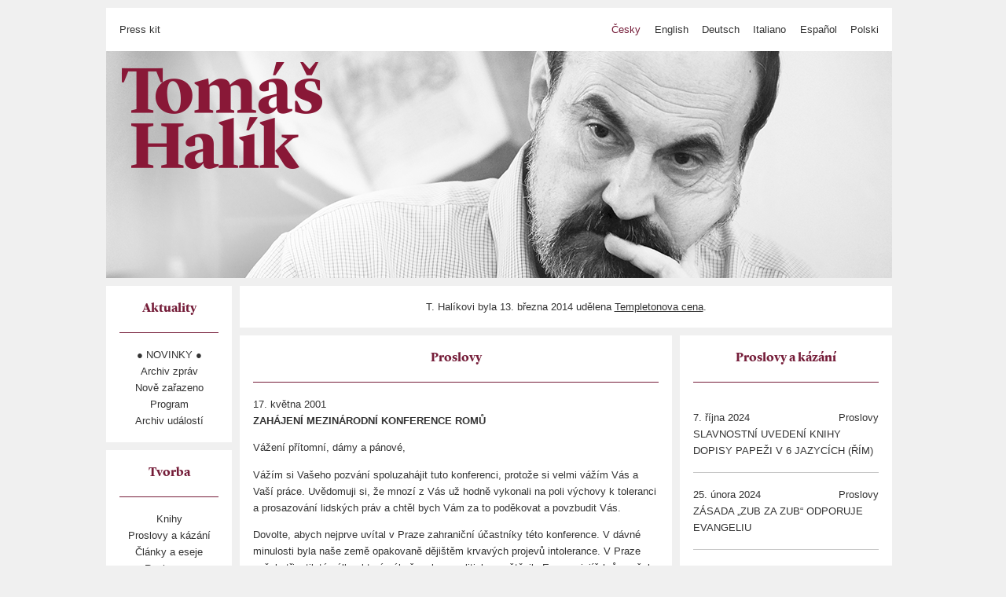

--- FILE ---
content_type: text/html; charset=utf-8
request_url: http://halik.cz/cs/tvorba/proslovy-kazani/proslov/16/
body_size: 12236
content:



<!DOCTYPE html>
<!--[if lt IE 7]>      <html class='no-js lt-ie9 lt-ie8 lt-ie7'> <![endif]-->
<!--[if IE 7]>         <html class='no-js lt-ie9 lt-ie8'> <![endif]-->
<!--[if IE 8]>         <html class='no-js lt-ie9'> <![endif]-->
<!--[if gt IE 8]><!-->
<html class='no-js'>
<!--<![endif]-->
    <head>
        <meta charset='utf-8'/>
        <meta http-equiv='X-UA-Compatible' content='IE=edge,chrome=1'/>
        <meta name='description' content=''/>
        <meta name='keywords' content=''/>
        <meta name='viewport' content='width=device-width'/>
        <link rel='stylesheet' href='/static//css/normalize.min.css'/>
        <link rel='stylesheet' href='/static//css/base.css'/>
        <link rel='stylesheet' href='/static//css/main.css'/>
        <script src='/static//js/vendor/modernizr-2.6.2.min.js'></script>
        <title>Proslovy a kázání &ndash; Tomáš Halík</title>
    </head>
    <body data-csrftoken=aCymgsjBwHLJdLBITEOVULaYI7LxkGto>
        <script type="text/javascript">
            var _gaq = _gaq || [];
            _gaq.push(['_setAccount', 'UA-42954335-1']);
            _gaq.push(['_trackPageview']);
            (function() {
            var ga = document.createElement('script'); ga.type = 'text/javascript'; ga.async = true;
            ga.src = ('https:' == document.location.protocol ? 'https://ssl' : 'http://www') + '.google-analytics.com/ga.js';
            var s = document.getElementsByTagName('script')[0]; s.parentNode.insertBefore(ga, s);
            })();
        </script>
        <div id='container'>
            <div id='intro'>
                <div id='lang'>
                    <h1><a href='/cs/'>Tomáš Halík</a></h1>
                    <a href='/cs/press-kit/' class='press'>Press kit<a>
                    <ul>
                        
                        <li class='active'><a href='/cs/'>česky</a></li>
                        
                        <li ><a href='/en/'>English</a></li>
                        
                        <li ><a href='/de/'>Deutsch</a></li>
                        
                        <li ><a href='/it/'>italiano</a></li>
                        
                        <li ><a href='/es/'>español</a></li>
                        
                        <li ><a href='/pl/'>polski</a></li>
                        
                    </ul>
                </div>
            </div>
            <div id='sidebar'>
                <nav>
                    <ul>
                        
                        
                            <li>
                                
                                <h3>Aktuality</h3>
                                <ul>
                                    
                        
                            <li>
                                
                                <a href='/cs/aktuality/novinky/'>● NOVINKY ●</a>
                                
                            </li>
                        
                        
                        
                            <li>
                                
                                <a href='/cs/aktuality/archivzprav/'>Archiv zpráv</a>
                                
                            </li>
                        
                        
                        
                            <li>
                                
                                <a href='/cs/aktuality/new-items/'>Nově zařazeno</a>
                                
                            </li>
                        
                        
                        
                            <li>
                                
                                <a href='/cs/aktuality/program/'>Program</a>
                                
                            </li>
                        
                        
                        
                            <li>
                                
                                <a href='/cs/aktuality/archiv/'>Archiv událostí</a>
                                
                            </li>
                        
                        
                                </ul>
                                
                            </li>
                        
                        
                        
                            <li>
                                
                                <h3>Tvorba</h3>
                                <ul>
                                    
                        
                            <li>
                                
                                <a href='/cs/tvorba/knihy/'>Knihy</a>
                                
                            </li>
                        
                        
                        
                        
                        
                            <li>
                                
                                <a href='/cs/tvorba/proslovy-kazani/'>Proslovy a kázání</a>
                                
                            </li>
                        
                        
                        
                            <li>
                                
                                <a href='/cs/tvorba/clanky-eseje/'>Články a eseje</a>
                                
                            </li>
                        
                        
                        
                            <li>
                                
                                <a href='/cs/tvorba/rozhovory/'>Rozhovory</a>
                                
                            </li>
                        
                        
                        
                            <li>
                                
                                <a href='/cs/tvorba/audio-video/'>Audio a video</a>
                                
                            </li>
                        
                        
                                </ul>
                                
                            </li>
                        
                        
                        
                            <li>
                                
                                <h3>Personália</h3>
                                <ul>
                                    
                        
                            <li>
                                
                                <a href='/cs/o-halikovi/zivotopis/'>Životopis</a>
                                
                            </li>
                        
                        
                        
                            <li>
                                
                                <a href='/cs/o-halikovi/oceneni/'>Ocenění</a>
                                
                            </li>
                        
                        
                        
                            <li>
                                
                                <a href='/cs/o-halikovi/bibliografie/'>Bibliografie</a>
                                
                            </li>
                        
                        
                        
                            <li>
                                
                                <a href='/cs/o-halikovi/vzpominky/'>Vzpomínky</a>
                                
                            </li>
                        
                        
                        
                            <li>
                                
                                <a href='/cs/o-halikovi/momenty-zivota/'>Momenty života</a>
                                
                            </li>
                        
                        
                        
                            <li>
                                
                                <a href='/cs/o-halikovi/fotografie/'>Fotografie</a>
                                
                            </li>
                        
                        
                        
                            <li>
                                
                                <a href='/cs/o-halikovi/odkazy/'>Odkazy</a>
                                
                            </li>
                        
                        
                                </ul>
                                
                            </li>
                        
                        
                        <li>
                        <span>Velikost písma</span>
                            <ol id='font_size'>
                                <li id='small'>H</li>
                                <li id='medium'>H</li>
                                <li id='large'>H</li>
                            </ol>
                            <ul>
                                
                                    
                                        <li><a href='/cs/kontakt/'>Kontakt</a></li>
                                    
                                
                                    
                                        <li><a href='/cs/press-kit/'>Press Kit</a></li>
                                    
                                
                            </ul>
                        </li>
                        <li class='copy' style='color: #999; font-size: 10px; padding: 10px;'>
                        <p>&copy; design<br/> <a href='mailto:silpochmarek@gmail.com'>Marek Šilpoch</a></p>
                            <p>&copy; coding<br/>
                                <a href='mailto:petr@webfresh.cz'>Petr&nbsp;Čertík</a>,
                                <a href='mailto:tomas@webfresh.cz'>Tomáš&nbsp;Plešek</a></p>
                            <p>&copy; rights<br/> <a href='http://litag.cz'>Kristin&nbsp;Olson Literary Agency</a></p>
                        </li>
                    </ul>
                </nav>
            </div>
            <div id='breaking'>
                
                T. Halíkovi byla 13. března 2014 udělena <a href='http://www.templetonprize.org/'>Templetonova cena</a>.
                
            </div>
            <div id='main'>
                
                    <div class='card wide secion_ parent_'><div class='card-content'>
                        




<div class='item detail speech'>
    <h2 class='section'><span class='caption'>Proslovy</span></h2>
    <div class='body'><span class='date'>17. května 2001</span>
        <h3 class='supl'><span class='caption'>ZAHÁJENÍ MEZINÁRODNÍ KONFERENCE ROMŮ</span></h3>
        <div class='text'><p>Vážení přítomní, dámy a pánové, </p>
<p>Vážím si Vašeho pozvání spoluzahájit tuto konferenci, protože si velmi vážím Vás a Vaší práce. Uvědomuji si, že mnozí z Vás už hodně vykonali na poli výchovy k toleranci a prosazování lidských práv a chtěl bych Vám za to poděkovat a povzbudit Vás. </p>
<p>Dovolte, abych nejprve uvítal v Praze zahraniční účastníky této konference. V dávné minulosti byla naše země opakovaně dějištěm krvavých projevů intolerance. V Praze začala třicetiletá válka, která nábožensky a politicky rozštěpila Evropu, jejíž hrůzy však urychlily tendenci řady evropských vzdělanců té doby - mezi nimi i několika českých myslitelů - hledat cesty k dialogu, nenásilí, vytvářet systém vzdělání jakožto dílnu lidskosti. Zakladatel naší moderní demokracie a první československý prezident T.G.Masaryk položil do základů našeho státu ideál humanity. Po větší část právě uplynulého dvacátého století však visely nad touto zemí opět temné mraky dvou diktatur, které drasticky a systematicky porušovaly základní lidská práva a občanské svobody. Ve jménu politické a duchovní svobody a na obhajobu lidské důstojnosti však znovu a znovu povstávali v této zemi stateční muži a ženy, kteří byli za hodnoty, o nichž budete jednat na Vaší konferenci, ochotni přinášet nejvyšší oběti. </p>
<p>Je zřejmé, že pád totalitních režimů a existence demokratických struktur neplodí automaticky ducha tolerance, vzájemný respekt a reálné uplatnění práv a svobod jednotlivců i celých skupin občanů, zejména menšin. Kulturu vzájemné úcty a uznání je třeba trpělivě pěstovat, je třeba ji vštěpovat ve všech formách a stupních výchovy, je třeba ji dokládat osobním příkladem občanských postojů a osobního vystupování. Demokracie je kultura komunikace, postavená na svobodně přijaté a hluboce prožité filozofii úcty ke každé lidské osobě. </p>
<p>Mluvím k vám jako člověk, který se - byť ve srovnání s jinými velmi skrovně - podílel na úsilí o duchovní svobodu v této zemi a který má dnes starost, zda jsme v uplynulém desetiletí svobodného života udělali dost pro to, aby se rozvinuly nejen demokratické instituce, ale i kultura veřejného života, právní a politická kultura i kultura všednodenního mezilidského kontaktu, zda jsme udělali dost pro vytvoření morálního klimatu, který je biosférou demokracie a ekologií svobodného života. </p>
<p>Mluvím k vám jako člověk, který se v posledním desetiletí na čtyřech kontinentech účastní mezináboženského dialogu, rozhovoru křesťanů, židů, muslimů, buddhistů i hinduistů o tom, zda můžeme uprostřed procesu srůstání našeho světa, oné sociokulturní revoluce, kterou nazýváme globalizace , najít minimum společných morálních hodnot, aby stavba globální civilizace nestála na pásku či dokonce na minovém poli. Mohu Vás ujistit, že například probíhající diskuse o tom, zda Charta lidských práv je výrazem pouze západní kultury, nebo zda má platnost univerzální či zda je chartu práv třeba doplnit o "chartu lidských povinností", nejsou vůbec jednoduché. </p>
<p>Dovolte dva podněty pro Vaší konferenci: </p>
<ol>
<li>
<p>Někdy mne napadá, zda nenastal čas, abychom osvícenský pojem tolerance - který má v základu představu trpělivého snášení něčeho obtížného a nepříjemného - nahradili jiným cílem, náročnějším - který by znamenal radost a vděčnost, že odlišnost toho druhého už umíme chápat ne jako ohrožení, nýbrž jako doplnění a obohacení naší identity. </p>
</li>
<li>
<p>Po léta bedlivě sleduji osudy Rómů v naší zemi. Přeji si, aby se přiblížil rozhodující obrat v dějinách Rómů - okamžik, kdy Rómové prostřednictvím své zodpovědné elity začnou sebe samy chápat ne jako objekt sociální politiky státu (v této závislosti je zotročující dědictví komunismu), nýbrž jako samostatný subjekt společenského dění. </p>
</li>
</ol>
<p>Přeji Vám, aby vaše jednání nezůstalo u vznešených slov, vysokých ideálů a všeobecných deklarací, nýbrž abyste měli odvahu a trpělivost věcně, upřímně - a přesto v duchu tolerance a vzájemného respektu - otevřít velké problémy našeho světa a udělali krok k jejich řešení. </p>
<p>Vyjadřuji hlubokou sympatii a úctu k snahám, které zde reprezentujete a přeju Vašemu jednání mnoho zdaru. </p>
<ol>
<li>
<ol>
<li>2001 </li>
</ol>
</li>
</ol>
<p>Předneseno na zahájení mezinárodní konference Rómů v budově Senátu ČR v květnu 2001 </p></div>
    </div>
</div>


                    </div></div>
                

                
<div class='card narrow'>
    <h2 class='section'><span>Proslovy a kázání</span></h2>
    <div class='items'>
        
        

<div class='item narrow speech '>
    <div class='header'><span class='date'>7. října 2024</span> <span class='tag'>Proslovy</span></div>
    <div class='body'><span class='caption'>SLAVNOSTNÍ UVEDENÍ KNIHY DOPISY PAPEŽI V 6 JAZYCÍCH (ŘÍM)</span></div>
    <a class='overlay' href='/cs/tvorba/proslovy-kazani/proslov/141/'>.</a>
</div>

        
        

<div class='item narrow speech '>
    <div class='header'><span class='date'>25. února 2024</span> <span class='tag'>Proslovy</span></div>
    <div class='body'><span class='caption'>ZÁSADA „ZUB ZA ZUB“ ODPORUJE EVANGELIU</span></div>
    <a class='overlay' href='/cs/tvorba/proslovy-kazani/proslov/140/'>.</a>
</div>

        
        

<div class='item narrow speech '>
    <div class='header'><span class='date'>9. prosince 2023</span> <span class='tag'>Proslovy</span></div>
    <div class='body'><span class='caption'>REQUIEM ZA KARLA SCHWARZENBERGA (Katedrála)</span></div>
    <a class='overlay' href='/cs/tvorba/proslovy-kazani/proslov/128/'>.</a>
</div>

        
        

<div class='item narrow speech '>
    <div class='header'><span class='date'>28. září 2023</span> <span class='tag'>Proslovy</span></div>
    <div class='body'><span class='caption'>PROJEV V SENÁTU PČR - STŘÍBRNÁ MEDAILE PŘEDSEDY SENÁTU</span></div>
    <a class='overlay' href='/cs/tvorba/proslovy-kazani/proslov/122/'>.</a>
</div>

        
        

<div class='item narrow speech '>
    <div class='header'><span class='date'>12. března 2022</span> <span class='tag'>Proslovy</span></div>
    <div class='body'><span class='caption'>COMENIUSPRIJS - PŘEVZETÍ KOMENSKÉHO CENY (NAARDEN)</span></div>
    <a class='overlay' href='/cs/tvorba/proslovy-kazani/proslov/120/'>.</a>
</div>

        
        

<div class='item narrow speech '>
    <div class='header'><span class='date'>23. listopadu 2019</span> <span class='tag'>Proslovy</span></div>
    <div class='body'><span class='caption'>PŘEVZETÍ MEDAILE SV. JIŘÍ (KRAKOW)</span></div>
    <a class='overlay' href='/cs/tvorba/proslovy-kazani/proslov/100/'>.</a>
</div>

        
        

<div class='item narrow speech '>
    <div class='header'><span class='date'>11. června 2019</span> <span class='tag'>Proslovy</span></div>
    <div class='body'><span class='caption'>POZDRAV ÚČASTNÍKŮM MANIFESTACÍ ZA SVOBODU A DEMOKRACII</span></div>
    <a class='overlay' href='/cs/tvorba/proslovy-kazani/proslov/94/'>.</a>
</div>

        
        

<div class='item narrow speech '>
    <div class='header'><span class='date'>4. května 2019</span> <span class='tag'>Proslovy</span></div>
    <div class='body'><span class='caption'>KŘESŤANÉ V SRDCI EVROPY (Evropská pouť, Mariazell)</span></div>
    <a class='overlay' href='/cs/tvorba/proslovy-kazani/proslov/92/'>.</a>
</div>

        
        

<div class='item narrow speech '>
    <div class='header'><span class='date'>18. ledna 2019</span> <span class='tag'>Proslovy</span></div>
    <div class='body'><span class='caption'>ZAHÁJENÍ VÝSTAVY „SÍLA ČINU“ – KAMPA MUSEUM</span></div>
    <a class='overlay' href='/cs/tvorba/proslovy-kazani/proslov/91/'>.</a>
</div>

        
        

<div class='item narrow speech '>
    <div class='header'><span class='date'>17. listopadu 2018</span> <span class='tag'>Proslovy</span></div>
    <div class='body'><span class='caption'>VÁCLAVSKÉ NÁMĚSTÍ - XI. 2018</span></div>
    <a class='overlay' href='/cs/tvorba/proslovy-kazani/proslov/89/'>.</a>
</div>

        
        

<div class='item narrow speech '>
    <div class='header'><span class='date'>1. července 2018</span> <span class='tag'>Proslovy</span></div>
    <div class='body'><span class='caption'>RŮŽOVÝ PALOUČEK 2018</span></div>
    <a class='overlay' href='/cs/tvorba/proslovy-kazani/proslov/85/'>.</a>
</div>

        
        

<div class='item narrow speech '>
    <div class='header'><span class='date'>10. března 2018</span> <span class='tag'>Proslovy</span></div>
    <div class='body'><span class='caption'>K VÝROČÍ JANA MASARYKA</span></div>
    <a class='overlay' href='/cs/tvorba/proslovy-kazani/proslov/80/'>.</a>
</div>

        
        

<div class='item narrow speech '>
    <div class='header'><span class='date'>9. března 2018</span> <span class='tag'>Proslovy</span></div>
    <div class='body'><span class='caption'>POZDRAV ÚČASTNÍKŮM DEMONSTRACE PŘED VELVYSLANECTVÍM SR</span></div>
    <a class='overlay' href='/cs/tvorba/proslovy-kazani/proslov/79/'>.</a>
</div>

        
        

<div class='item narrow speech '>
    <div class='header'><span class='date'>17. listopadu 2017</span> <span class='tag'>Proslovy</span></div>
    <div class='body'><span class='caption'>POSELSTVÍ K 17. LISTOPADU</span></div>
    <a class='overlay' href='/cs/tvorba/proslovy-kazani/proslov/78/'>.</a>
</div>

        
        

<div class='item narrow speech '>
    <div class='header'><span class='date'>19. listopadu 2016</span> <span class='tag'>Proslovy</span></div>
    <div class='body'><span class='caption'>PONTIFICI 2016</span></div>
    <a class='overlay' href='/cs/tvorba/proslovy-kazani/proslov/69/'>.</a>
</div>

        
        

<div class='item narrow speech '>
    <div class='header'><span class='date'>17. listopadu 2016</span> <span class='tag'>Proslovy</span></div>
    <div class='body'><span class='caption'>PEVNÝ NÁROD V PEVNÉ ZEMI</span></div>
    <a class='overlay' href='/cs/tvorba/proslovy-kazani/proslov/70/'>.</a>
</div>

        
        

<div class='item narrow speech '>
    <div class='header'><span class='date'>3. března 2016</span> <span class='tag'>Proslovy</span></div>
    <div class='body'><span class='caption'>HLEDÁNÍ EVROPSKÉ IDENTITY</span></div>
    <a class='overlay' href='/cs/tvorba/proslovy-kazani/proslov/62/'>.</a>
</div>

        
        

<div class='item narrow speech '>
    <div class='header'><span class='date'>5. prosince 2015</span> <span class='tag'>Proslovy</span></div>
    <div class='body'><span class='caption'>PAKT Z KATAKOMB</span></div>
    <a class='overlay' href='/cs/tvorba/proslovy-kazani/proslov/61/'>.</a>
</div>

        
        

<div class='item narrow speech '>
    <div class='header'><span class='date'>18. září 2015</span> <span class='tag'>Proslovy</span></div>
    <div class='body'><span class='caption'>REQUIEM ZA PROF. RADIMA PALOUŠE</span></div>
    <a class='overlay' href='/cs/tvorba/proslovy-kazani/proslov/54/'>.</a>
</div>

        
        

<div class='item narrow speech '>
    <div class='header'><span class='date'>28. března 2015</span> <span class='tag'>Proslovy</span></div>
    <div class='body'><span class='caption'>Pozdrav účastníkům shromáždění na podporu našeho členství v NATO</span></div>
    <a class='overlay' href='/cs/tvorba/proslovy-kazani/proslov/50/'>.</a>
</div>

        
        

<div class='item narrow speech '>
    <div class='header'><span class='date'>8. prosince 2014</span> <span class='tag'>Proslovy</span></div>
    <div class='body'><span class='caption'>PŘEDNÁŠKA NA UK PŘI TEMPLETON DAY</span></div>
    <a class='overlay' href='/cs/tvorba/proslovy-kazani/proslov/48/'>.</a>
</div>

        
        

<div class='item narrow speech '>
    <div class='header'><span class='date'>13. listopadu 2014</span> <span class='tag'>Proslovy</span></div>
    <div class='body'><span class='caption'>JEŽÍŠŮV PŘÍBĚH ZŮSTÁVÁ OTEVŘENÝ</span></div>
    <a class='overlay' href='/cs/tvorba/proslovy-kazani/proslov/51/'>.</a>
</div>

        
        

<div class='item narrow speech '>
    <div class='header'><span class='date'>6. listopadu 2014</span> <span class='tag'>Proslovy</span></div>
    <div class='body'><span class='caption'>EVROPA DNEŠKA A ZÍTŘKA POTŘEBUJE VELKÉ EVROPANY (oxfordská přednáška)</span></div>
    <a class='overlay' href='/cs/tvorba/proslovy-kazani/proslov/47/'>.</a>
</div>

        
        

<div class='item narrow speech '>
    <div class='header'><span class='date'>14. května 2014</span> <span class='tag'>Proslovy</span></div>
    <div class='body'><span class='caption'>PROSLOV PŘI PŘEVZETÍ TEMPLETONOVY CENY V LONDÝNĚ</span></div>
    <a class='overlay' href='/cs/tvorba/proslovy-kazani/proslov/46/'>.</a>
</div>

        
        

<div class='item narrow speech '>
    <div class='header'><span class='date'>13. března 2014</span> <span class='tag'>Proslovy</span></div>
    <div class='body'><span class='caption'>TEMPLETONOVA CENA</span></div>
    <a class='overlay' href='/cs/tvorba/proslovy-kazani/proslov/45/'>.</a>
</div>

        
        

<div class='item narrow speech '>
    <div class='header'><span class='date'>2. října 2013</span> <span class='tag'>Proslovy</span></div>
    <div class='body'><span class='caption'>VÍTĚZSTVÍ PRAVDY MEZI ILUZÍ A NADĚJÍ (Nedokončená revoluce Václava Havla)</span></div>
    <a class='overlay' href='/cs/tvorba/proslovy-kazani/proslov/44/'>.</a>
</div>

        
        

<div class='item narrow speech '>
    <div class='header'><span class='date'>23. dubna 2011</span> <span class='tag'>Proslovy</span></div>
    <div class='body'><span class='caption'>POZDRAV ÚČASTNÍKŮM BOHOSLUŽBY V KRUPCE</span></div>
    <a class='overlay' href='/cs/tvorba/proslovy-kazani/proslov/2/'>.</a>
</div>

        
        

<div class='item narrow speech '>
    <div class='header'><span class='date'>8. května 2010</span> <span class='tag'>Proslovy</span></div>
    <div class='body'><span class='caption'>PROSLOV PŘI PŘEDÁVÁNÍ CEN PAMĚTI NÁRODA </span></div>
    <a class='overlay' href='/cs/tvorba/proslovy-kazani/proslov/3/'>.</a>
</div>

        
        

<div class='item narrow speech '>
    <div class='header'><span class='date'>6. května 2010</span> <span class='tag'>Proslovy</span></div>
    <div class='body'><span class='caption'>PROJEV K ROZŠÍŘENÉMU ZASEDÁNÍ PŘEDSEDNICTVA</span></div>
    <a class='overlay' href='/cs/tvorba/proslovy-kazani/proslov/4/'>.</a>
</div>

        
        

<div class='item narrow speech '>
    <div class='header'><span class='date'>12. listopadu 2009</span> <span class='tag'>Proslovy</span></div>
    <div class='body'><span class='caption'>PROMLUVA V BRNĚNSKÉ KATEDRÁLE PŘI POŘADU K VÝROČÍ SVATOŘEČENÍ ANEŽKY ČESKÉ</span></div>
    <a class='overlay' href='/cs/tvorba/proslovy-kazani/proslov/27/'>.</a>
</div>

        
        

<div class='item narrow speech '>
    <div class='header'><span class='date'>5. března 2009</span> <span class='tag'>Proslovy</span></div>
    <div class='body'><span class='caption'>REFERÁTY NA MEZINÁRODNÍM KŘESŤANSKO-ŽIDOVSKÉM SETKÁNÍ V KRAKOVĚ</span></div>
    <a class='overlay' href='/cs/tvorba/proslovy-kazani/proslov/5/'>.</a>
</div>

        
        

<div class='item narrow speech '>
    <div class='header'><span class='date'>25. prosince 2008</span> <span class='tag'>Proslovy</span></div>
    <div class='body'><span class='caption'>PROJEV O KARLU ČAPKOVI</span></div>
    <a class='overlay' href='/cs/tvorba/proslovy-kazani/proslov/6/'>.</a>
</div>

        
        

<div class='item narrow speech '>
    <div class='header'><span class='date'>10. ledna 2008</span> <span class='tag'>Proslovy</span></div>
    <div class='body'><span class='caption'>MEZINÁBOŽENSKÝ DIALOG MEZI VÝZVOU A REALITOU</span></div>
    <a class='overlay' href='/cs/tvorba/proslovy-kazani/proslov/8/'>.</a>
</div>

        
        

<div class='item narrow speech '>
    <div class='header'><span class='date'>1. listopadu 2007</span> <span class='tag'>Proslovy</span></div>
    <div class='body'><span class='caption'>ŽIDÉ, KŘESŤANÉ A KULTURA PAMĚTI</span></div>
    <a class='overlay' href='/cs/tvorba/proslovy-kazani/proslov/9/'>.</a>
</div>

        
        

<div class='item narrow speech '>
    <div class='header'><span class='date'>1. června 2007</span> <span class='tag'>Proslovy</span></div>
    <div class='body'><span class='caption'>CELOEVROPSKÁ KONFERENCE „ČLOVĚK – CESTA PRO EVROPU“</span></div>
    <a class='overlay' href='/cs/tvorba/proslovy-kazani/proslov/10/'>.</a>
</div>

        
        

<div class='item narrow speech '>
    <div class='header'><span class='date'>12. května 2007</span> <span class='tag'>Proslovy</span></div>
    <div class='body'><span class='caption'>PROSLOV PŘI PIETNÍM AKTU KONFEDERACE POLITICKÝCH VĚZŇŮ ZA OBĚTI KOMUNISMU NA MOTOLSKÉM HŘBITOVĚ </span></div>
    <a class='overlay' href='/cs/tvorba/proslovy-kazani/proslov/11/'>.</a>
</div>

        
        

<div class='item narrow speech '>
    <div class='header'><span class='date'>4. listopadu 2005</span> <span class='tag'>Proslovy</span></div>
    <div class='body'><span class='caption'>DUCHOVNÍ ZKUŠENOST EVROPY</span></div>
    <a class='overlay' href='/cs/tvorba/proslovy-kazani/proslov/12/'>.</a>
</div>

        
        

<div class='item narrow speech '>
    <div class='header'><span class='date'>16. září 2005</span> <span class='tag'>Proslovy</span></div>
    <div class='body'><span class='caption'>MODLITBA TOHOTO VEČERA</span></div>
    <a class='overlay' href='/cs/tvorba/proslovy-kazani/proslov/13/'>.</a>
</div>

        
        

<div class='item narrow speech '>
    <div class='header'><span class='date'>30. ledna 2003</span> <span class='tag'>Proslovy</span></div>
    <div class='body'><span class='caption'>POCTA VÁCLAVU HAVLOVI</span></div>
    <a class='overlay' href='/cs/tvorba/proslovy-kazani/proslov/14/'>.</a>
</div>

        
        

<div class='item narrow speech '>
    <div class='header'><span class='date'>8. února 2002</span> <span class='tag'>Proslovy</span></div>
    <div class='body'><span class='caption'>POCTA KRÁLI KOMIKŮ</span></div>
    <a class='overlay' href='/cs/tvorba/proslovy-kazani/proslov/34/'>.</a>
</div>

        
        

<div class='item narrow speech '>
    <div class='header'><span class='date'>16. října 2001</span> <span class='tag'>Proslovy</span></div>
    <div class='body'><span class='caption'>FORUM 2001</span></div>
    <a class='overlay' href='/cs/tvorba/proslovy-kazani/proslov/17/'>.</a>
</div>

        
        

<div class='item narrow speech selected'>
    <div class='header'><span class='date'>17. května 2001</span> <span class='tag'>Proslovy</span></div>
    <div class='body'><span class='caption'>ZAHÁJENÍ MEZINÁRODNÍ KONFERENCE ROMŮ</span></div>
    <a class='overlay' href='/cs/tvorba/proslovy-kazani/proslov/16/'>.</a>
</div>

        
        

<div class='item narrow speech '>
    <div class='header'><span class='date'>27. června 2000</span> <span class='tag'>Proslovy</span></div>
    <div class='body'><span class='caption'>50. VÝROČÍ POPRAVY MILADY HORÁKOVÉ</span></div>
    <a class='overlay' href='/cs/tvorba/proslovy-kazani/proslov/18/'>.</a>
</div>

        
        

<div class='item narrow speech '>
    <div class='header'><span class='date'>12. října 1998</span> <span class='tag'>Proslovy</span></div>
    <div class='body'><span class='caption'>FORUM 1998</span></div>
    <a class='overlay' href='/cs/tvorba/proslovy-kazani/proslov/19/'>.</a>
</div>

        
        

<div class='item narrow speech '>
    <div class='header'><span class='date'>1. října 1997</span> <span class='tag'>Proslovy</span></div>
    <div class='body'><span class='caption'>HOLOKAUST - POKUS O FILOZOFICKOU REFLEXI</span></div>
    <a class='overlay' href='/cs/tvorba/proslovy-kazani/proslov/20/'>.</a>
</div>

        
        

<div class='item narrow speech '>
    <div class='header'><span class='date'>1. prosince 1995</span> <span class='tag'>Proslovy</span></div>
    <div class='body'><span class='caption'>ADVENTNÍ PROMLUVA V PARLAMENTU (prosinec 1995)</span></div>
    <a class='overlay' href='/cs/tvorba/proslovy-kazani/proslov/21/'>.</a>
</div>

        
        

<div class='item narrow speech '>
    <div class='header'><span class='date'>18. února 2024</span> <span class='tag'>Kázání</span></div>
    <div class='body'><span class='caption'>ŘEKNI ĎÁBLOVI NE!</span></div>
    <a class='overlay' href='/cs/tvorba/proslovy-kazani/proslov/139/'>.</a>
</div>

        
        

<div class='item narrow speech '>
    <div class='header'><span class='date'>11. února 2024</span> <span class='tag'>Kázání</span></div>
    <div class='body'><span class='caption'>NÁSLEDOVÁNÍ KRISTA</span></div>
    <a class='overlay' href='/cs/tvorba/proslovy-kazani/proslov/138/'>.</a>
</div>

        
        

<div class='item narrow speech '>
    <div class='header'><span class='date'>4. února 2024</span> <span class='tag'>Kázání</span></div>
    <div class='body'><span class='caption'>KATOLICITA A EKUMENISMUS</span></div>
    <a class='overlay' href='/cs/tvorba/proslovy-kazani/proslov/137/'>.</a>
</div>

        
        

<div class='item narrow speech '>
    <div class='header'><span class='date'>28. ledna 2024</span> <span class='tag'>Kázání</span></div>
    <div class='body'><span class='caption'>RŮŽE PRO VRAHA – RŮŽE BEZ TRNÍ?</span></div>
    <a class='overlay' href='/cs/tvorba/proslovy-kazani/proslov/136/'>.</a>
</div>

        
        

<div class='item narrow speech '>
    <div class='header'><span class='date'>17. prosince 2023</span> <span class='tag'>Kázání</span></div>
    <div class='body'><span class='caption'>JAK SE DOSTAL GOLIÁŠ DO KOLEDY? - 3. NEDĚLE ADVENTNÍ</span></div>
    <a class='overlay' href='/cs/tvorba/proslovy-kazani/proslov/135/'>.</a>
</div>

        
        

<div class='item narrow speech '>
    <div class='header'><span class='date'>14. prosince 2023</span> <span class='tag'>Kázání</span></div>
    <div class='body'><span class='caption'>REQUIEM ZA KARLA SCHWARZENBERGA (Farnost)</span></div>
    <a class='overlay' href='/cs/tvorba/proslovy-kazani/proslov/134/'>.</a>
</div>

        
        

<div class='item narrow speech '>
    <div class='header'><span class='date'>10. prosince 2023</span> <span class='tag'>Kázání</span></div>
    <div class='body'><span class='caption'>DĚLÁM, CO MŮŽU. TOMÁŠ - 2. NEDĚLE ADVENTNÍ</span></div>
    <a class='overlay' href='/cs/tvorba/proslovy-kazani/proslov/131/'>.</a>
</div>

        
        

<div class='item narrow speech '>
    <div class='header'><span class='date'>3. prosince 2023</span> <span class='tag'>Kázání</span></div>
    <div class='body'><span class='caption'>JSME VRÁTNÍ SVĚTA - 1. NEDĚLE ADVENTNÍ</span></div>
    <a class='overlay' href='/cs/tvorba/proslovy-kazani/proslov/130/'>.</a>
</div>

        
        

<div class='item narrow speech '>
    <div class='header'><span class='date'>26. listopadu 2023</span> <span class='tag'>Kázání</span></div>
    <div class='body'><span class='caption'>SLAVNOST KRISTA KRÁLE</span></div>
    <a class='overlay' href='/cs/tvorba/proslovy-kazani/proslov/129/'>.</a>
</div>

        
        

<div class='item narrow speech '>
    <div class='header'><span class='date'>5. listopadu 2023</span> <span class='tag'>Kázání</span></div>
    <div class='body'><span class='caption'>POZOR (NEJEN) NA VELKÉ STŘAPCE</span></div>
    <a class='overlay' href='/cs/tvorba/proslovy-kazani/proslov/127/'>.</a>
</div>

        
        

<div class='item narrow speech '>
    <div class='header'><span class='date'>2. listopadu 2023</span> <span class='tag'>Kázání</span></div>
    <div class='body'><span class='caption'>VNÁŠEJME NEBE DO PEKEL NAŠEHO SVĚTA </span></div>
    <a class='overlay' href='/cs/tvorba/proslovy-kazani/proslov/126/'>.</a>
</div>

        
        

<div class='item narrow speech '>
    <div class='header'><span class='date'>29. října 2023</span> <span class='tag'>Kázání</span></div>
    <div class='body'><span class='caption'>VĚŘÍM – TO ZNAMENÁ: ODDÁVÁM SE</span></div>
    <a class='overlay' href='/cs/tvorba/proslovy-kazani/proslov/125/'>.</a>
</div>

        
        

<div class='item narrow speech '>
    <div class='header'><span class='date'>22. října 2023</span> <span class='tag'>Kázání</span></div>
    <div class='body'><span class='caption'>JEŽÍŠ A FARIZEOVÉ</span></div>
    <a class='overlay' href='/cs/tvorba/proslovy-kazani/proslov/124/'>.</a>
</div>

        
        

<div class='item narrow speech '>
    <div class='header'><span class='date'>8. října 2023</span> <span class='tag'>Kázání</span></div>
    <div class='body'><span class='caption'>NEVYSLYŠENÁ MODLITBA</span></div>
    <a class='overlay' href='/cs/tvorba/proslovy-kazani/proslov/123/'>.</a>
</div>

        
        

<div class='item narrow speech '>
    <div class='header'><span class='date'>16. dubna 2022</span> <span class='tag'>Kázání</span></div>
    <div class='body'><span class='caption'>VELKÁ NOC 2022</span></div>
    <a class='overlay' href='/cs/tvorba/proslovy-kazani/proslov/133/'>.</a>
</div>

        
        

<div class='item narrow speech '>
    <div class='header'><span class='date'>15. dubna 2022</span> <span class='tag'>Kázání</span></div>
    <div class='body'><span class='caption'>VELKÝ PÁTEK 2022</span></div>
    <a class='overlay' href='/cs/tvorba/proslovy-kazani/proslov/132/'>.</a>
</div>

        
        

<div class='item narrow speech '>
    <div class='header'><span class='date'>14. dubna 2022</span> <span class='tag'>Kázání</span></div>
    <div class='body'><span class='caption'>ÚDOLÍM STÍNŮ K ODVAZE DŮVĚŘOVAT (Poslední večeře Páně 2022)</span></div>
    <a class='overlay' href='/cs/tvorba/proslovy-kazani/proslov/121/'>.</a>
</div>

        
        

<div class='item narrow speech '>
    <div class='header'><span class='date'>13. února 2022</span> <span class='tag'>Kázání</span></div>
    <div class='body'><span class='caption'>BLAHOSLAVENSTVÍ – 6. NEDĚLE V MEZIDOBÍ</span></div>
    <a class='overlay' href='/cs/tvorba/proslovy-kazani/proslov/119/'>.</a>
</div>

        
        

<div class='item narrow speech '>
    <div class='header'><span class='date'>6. února 2022</span> <span class='tag'>Kázání</span></div>
    <div class='body'><span class='caption'>TRADIČNÍ ZPOVĚĎ NEBO DUCHOVNÍ DOPROVÁZENÍ? – 5. NEDĚLE V MEZIDOBÍ</span></div>
    <a class='overlay' href='/cs/tvorba/proslovy-kazani/proslov/118/'>.</a>
</div>

        
        

<div class='item narrow speech '>
    <div class='header'><span class='date'>30. ledna 2022</span> <span class='tag'>Kázání</span></div>
    <div class='body'><span class='caption'>CESTA K DOSPĚLOSTI VÍRY – 4. NEDĚLE V MEZIDOBÍ</span></div>
    <a class='overlay' href='/cs/tvorba/proslovy-kazani/proslov/117/'>.</a>
</div>

        
        

<div class='item narrow speech '>
    <div class='header'><span class='date'>25. října 2020</span> <span class='tag'>Kázání</span></div>
    <div class='body'><span class='caption'>NEJVĚTŠÍ PŘIKÁZÁNÍ - 30. NEDĚLE V MEZIDOBÍ</span></div>
    <a class='overlay' href='/cs/tvorba/proslovy-kazani/proslov/116/'>.</a>
</div>

        
        

<div class='item narrow speech '>
    <div class='header'><span class='date'>18. října 2020</span> <span class='tag'>Kázání</span></div>
    <div class='body'><span class='caption'>NEDÁVEJTE CÍSAŘI, CO JE BOŽÍ - 29. NEDĚLE V MEZIDOBÍ</span></div>
    <a class='overlay' href='/cs/tvorba/proslovy-kazani/proslov/115/'>.</a>
</div>

        
        

<div class='item narrow speech '>
    <div class='header'><span class='date'>12. července 2020</span> <span class='tag'>Kázání</span></div>
    <div class='body'><span class='caption'>SMETANOVA LITOMYŠL 2020</span></div>
    <a class='overlay' href='/cs/tvorba/proslovy-kazani/proslov/114/'>.</a>
</div>

        
        

<div class='item narrow speech '>
    <div class='header'><span class='date'>24. května 2020</span> <span class='tag'>Kázání</span></div>
    <div class='body'><span class='caption'>NANEBEVSTOUPENÍ PÁNĚ - 7. NEDĚLE VELIKONOČNÍ</span></div>
    <a class='overlay' href='/cs/tvorba/proslovy-kazani/proslov/113/'>.</a>
</div>

        
        

<div class='item narrow speech '>
    <div class='header'><span class='date'>17. května 2020</span> <span class='tag'>Kázání</span></div>
    <div class='body'><span class='caption'>TŘETÍ OSOBA TROJICE - 6. NEDĚLE VELIKONOČNÍ</span></div>
    <a class='overlay' href='/cs/tvorba/proslovy-kazani/proslov/110/'>.</a>
</div>

        
        

<div class='item narrow speech '>
    <div class='header'><span class='date'>10. května 2020</span> <span class='tag'>Kázání</span></div>
    <div class='body'><span class='caption'>GLOBALIZACE JAKO BOŽÍ VÝZVA - 5. NEDĚLE VELIKONOČNÍ</span></div>
    <a class='overlay' href='/cs/tvorba/proslovy-kazani/proslov/112/'>.</a>
</div>

        
        

<div class='item narrow speech '>
    <div class='header'><span class='date'>3. května 2020</span> <span class='tag'>Kázání</span></div>
    <div class='body'><span class='caption'>NEDĚLE DOBRÉHO PASTÝŘE - 4. NEDĚLE VELIKONOČNÍ</span></div>
    <a class='overlay' href='/cs/tvorba/proslovy-kazani/proslov/111/'>.</a>
</div>

        
        

<div class='item narrow speech '>
    <div class='header'><span class='date'>26. dubna 2020</span> <span class='tag'>Kázání</span></div>
    <div class='body'><span class='caption'>CESTA DO EMAUZ - 3. NEDĚLE VELIKONOČNÍ</span></div>
    <a class='overlay' href='/cs/tvorba/proslovy-kazani/proslov/109/'>.</a>
</div>

        
        

<div class='item narrow speech '>
    <div class='header'><span class='date'>19. dubna 2020</span> <span class='tag'>Kázání</span></div>
    <div class='body'><span class='caption'>DOTKNI SE RAN - BÍLÁ NEDĚLE 2020</span></div>
    <a class='overlay' href='/cs/tvorba/proslovy-kazani/proslov/108/'>.</a>
</div>

        
        

<div class='item narrow speech '>
    <div class='header'><span class='date'>12. dubna 2020</span> <span class='tag'>Kázání</span></div>
    <div class='body'><span class='caption'>NEDĚLE VELIKONOČNÍ 2020</span></div>
    <a class='overlay' href='/cs/tvorba/proslovy-kazani/proslov/106/'>.</a>
</div>

        
        

<div class='item narrow speech '>
    <div class='header'><span class='date'>12. dubna 2020</span> <span class='tag'>Kázání</span></div>
    <div class='body'><span class='caption'>NEDĚLE VELIKONOČNÍ 2020 (ČRo VLTAVA)</span></div>
    <a class='overlay' href='/cs/tvorba/proslovy-kazani/proslov/107/'>.</a>
</div>

        
        

<div class='item narrow speech '>
    <div class='header'><span class='date'>11. dubna 2020</span> <span class='tag'>Kázání</span></div>
    <div class='body'><span class='caption'>BÍLÁ SOBOTA 2020</span></div>
    <a class='overlay' href='/cs/tvorba/proslovy-kazani/proslov/105/'>.</a>
</div>

        
        

<div class='item narrow speech '>
    <div class='header'><span class='date'>10. dubna 2020</span> <span class='tag'>Kázání</span></div>
    <div class='body'><span class='caption'>VELKÝ PÁTEK 2020</span></div>
    <a class='overlay' href='/cs/tvorba/proslovy-kazani/proslov/104/'>.</a>
</div>

        
        

<div class='item narrow speech '>
    <div class='header'><span class='date'>9. dubna 2020</span> <span class='tag'>Kázání</span></div>
    <div class='body'><span class='caption'>ZELENÝ ČTVRTEK 2020</span></div>
    <a class='overlay' href='/cs/tvorba/proslovy-kazani/proslov/103/'>.</a>
</div>

        
        

<div class='item narrow speech '>
    <div class='header'><span class='date'>5. dubna 2020</span> <span class='tag'>Kázání</span></div>
    <div class='body'><span class='caption'>KVĚTNÁ NEDĚLE 2020</span></div>
    <a class='overlay' href='/cs/tvorba/proslovy-kazani/proslov/102/'>.</a>
</div>

        
        

<div class='item narrow speech '>
    <div class='header'><span class='date'>2. dubna 2020</span> <span class='tag'>Kázání</span></div>
    <div class='body'><span class='caption'>CO JE DŮLEŽITÉ, JE OČÍM NEVIDITELNÉ (Pandemie jako spirituální úkol)</span></div>
    <a class='overlay' href='/cs/tvorba/proslovy-kazani/proslov/101/'>.</a>
</div>

        
        

<div class='item narrow speech '>
    <div class='header'><span class='date'>8. září 2019</span> <span class='tag'>Kázání</span></div>
    <div class='body'><span class='caption'>NÁSLEDOVÁNÍ  (23. neděle v mezidobí - Lk 14,25)</span></div>
    <a class='overlay' href='/cs/tvorba/proslovy-kazani/proslov/99/'>.</a>
</div>

        
        

<div class='item narrow speech '>
    <div class='header'><span class='date'>1. září 2019</span> <span class='tag'>Kázání</span></div>
    <div class='body'><span class='caption'>POKORA, POKORA, POKORA  (22. neděle v mezidobí - Lk 14,7)</span></div>
    <a class='overlay' href='/cs/tvorba/proslovy-kazani/proslov/98/'>.</a>
</div>

        
        

<div class='item narrow speech '>
    <div class='header'><span class='date'>25. srpna 2019</span> <span class='tag'>Kázání</span></div>
    <div class='body'><span class='caption'>JE MÁLO TĚCH, KDO BUDOU SPASENI?  (21. neděle v mezidobí - Lk 13,22)</span></div>
    <a class='overlay' href='/cs/tvorba/proslovy-kazani/proslov/97/'>.</a>
</div>

        
        

<div class='item narrow speech '>
    <div class='header'><span class='date'>18. srpna 2019</span> <span class='tag'>Kázání</span></div>
    <div class='body'><span class='caption'>ROZDĚLENÍ (20. neděle v mezidobí - Lk 12,49)</span></div>
    <a class='overlay' href='/cs/tvorba/proslovy-kazani/proslov/96/'>.</a>
</div>

        
        

<div class='item narrow speech '>
    <div class='header'><span class='date'>30. června 2019</span> <span class='tag'>Kázání</span></div>
    <div class='body'><span class='caption'>SMETANOVA LITOMYŠL 2019: POVOLÁNÍ KE SVOBODĚ</span></div>
    <a class='overlay' href='/cs/tvorba/proslovy-kazani/proslov/95/'>.</a>
</div>

        
        

<div class='item narrow speech '>
    <div class='header'><span class='date'>12. května 2019</span> <span class='tag'>Kázání</span></div>
    <div class='body'><span class='caption'>NEDĚLE DOBRÉHO PASTÝŘE</span></div>
    <a class='overlay' href='/cs/tvorba/proslovy-kazani/proslov/93/'>.</a>
</div>

        
        

<div class='item narrow speech '>
    <div class='header'><span class='date'>25. prosince 2018</span> <span class='tag'>Kázání</span></div>
    <div class='body'><span class='caption'>SLAVNOST NAROZENÍ PÁNĚ</span></div>
    <a class='overlay' href='/cs/tvorba/proslovy-kazani/proslov/90/'>.</a>
</div>

        
        

<div class='item narrow speech '>
    <div class='header'><span class='date'>18. listopadu 2018</span> <span class='tag'>Kázání</span></div>
    <div class='body'><span class='caption'>O PRAVÝCH A FALEŠNÝCH PROROCÍCH</span></div>
    <a class='overlay' href='/cs/tvorba/proslovy-kazani/proslov/88/'>.</a>
</div>

        
        

<div class='item narrow speech '>
    <div class='header'><span class='date'>29. července 2018</span> <span class='tag'>Kázání</span></div>
    <div class='body'><span class='caption'>BYL JSEM UPRCHLÍK, A NEUJALI JSTE SE MNE...</span></div>
    <a class='overlay' href='/cs/tvorba/proslovy-kazani/proslov/87/'>.</a>
</div>

        
        

<div class='item narrow speech '>
    <div class='header'><span class='date'>5. července 2018</span> <span class='tag'>Kázání</span></div>
    <div class='body'><span class='caption'>SMETANOVA LITOMYŠL 2018: SVÁTEK CYRILA A METODĚJE</span></div>
    <a class='overlay' href='/cs/tvorba/proslovy-kazani/proslov/86/'>.</a>
</div>

        
        

<div class='item narrow speech '>
    <div class='header'><span class='date'>3. června 2018</span> <span class='tag'>Kázání</span></div>
    <div class='body'><span class='caption'>PODĚKOVÁNÍ ZA 70 LET ŽIVOTA</span></div>
    <a class='overlay' href='/cs/tvorba/proslovy-kazani/proslov/84/'>.</a>
</div>

        
        

<div class='item narrow speech '>
    <div class='header'><span class='date'>31. března 2018</span> <span class='tag'>Kázání</span></div>
    <div class='body'><span class='caption'>VELKÁ NOC 2018</span></div>
    <a class='overlay' href='/cs/tvorba/proslovy-kazani/proslov/83/'>.</a>
</div>

        
        

<div class='item narrow speech '>
    <div class='header'><span class='date'>30. března 2018</span> <span class='tag'>Kázání</span></div>
    <div class='body'><span class='caption'>VELKÝ PÁTEK 2018</span></div>
    <a class='overlay' href='/cs/tvorba/proslovy-kazani/proslov/82/'>.</a>
</div>

        
        

<div class='item narrow speech '>
    <div class='header'><span class='date'>29. března 2018</span> <span class='tag'>Kázání</span></div>
    <div class='body'><span class='caption'>POSLEDNÍ VEČEŘE PÁNĚ 2018</span></div>
    <a class='overlay' href='/cs/tvorba/proslovy-kazani/proslov/81/'>.</a>
</div>

        
        

<div class='item narrow speech '>
    <div class='header'><span class='date'>27. srpna 2017</span> <span class='tag'>Kázání</span></div>
    <div class='body'><span class='caption'>KÝM JSEM PRO VÁS?</span></div>
    <a class='overlay' href='/cs/tvorba/proslovy-kazani/proslov/77/'>.</a>
</div>

        
        

<div class='item narrow speech '>
    <div class='header'><span class='date'>2. července 2017</span> <span class='tag'>Kázání</span></div>
    <div class='body'><span class='caption'>SMETANOVA LITOMYŠL 2017</span></div>
    <a class='overlay' href='/cs/tvorba/proslovy-kazani/proslov/76/'>.</a>
</div>

        
        

<div class='item narrow speech '>
    <div class='header'><span class='date'>16. dubna 2017</span> <span class='tag'>Kázání</span></div>
    <div class='body'><span class='caption'>SLAVNOST ZMRTVÝCHVSTÁNÍ PÁNĚ 2017</span></div>
    <a class='overlay' href='/cs/tvorba/proslovy-kazani/proslov/74/'>.</a>
</div>

        
        

<div class='item narrow speech '>
    <div class='header'><span class='date'>15. dubna 2017</span> <span class='tag'>Kázání</span></div>
    <div class='body'><span class='caption'>VELKÁ NOC 2017</span></div>
    <a class='overlay' href='/cs/tvorba/proslovy-kazani/proslov/73/'>.</a>
</div>

        
        

<div class='item narrow speech '>
    <div class='header'><span class='date'>14. dubna 2017</span> <span class='tag'>Kázání</span></div>
    <div class='body'><span class='caption'>VELKÝ PÁTEK 2017</span></div>
    <a class='overlay' href='/cs/tvorba/proslovy-kazani/proslov/72/'>.</a>
</div>

        
        

<div class='item narrow speech '>
    <div class='header'><span class='date'>13. dubna 2017</span> <span class='tag'>Kázání</span></div>
    <div class='body'><span class='caption'>POSLEDNÍ VEČEŘE PÁNĚ 2017</span></div>
    <a class='overlay' href='/cs/tvorba/proslovy-kazani/proslov/71/'>.</a>
</div>

        
        

<div class='item narrow speech '>
    <div class='header'><span class='date'>9. dubna 2017</span> <span class='tag'>Kázání</span></div>
    <div class='body'><span class='caption'>KVĚTNÁ NEDĚLE 2017</span></div>
    <a class='overlay' href='/cs/tvorba/proslovy-kazani/proslov/75/'>.</a>
</div>

        
        

<div class='item narrow speech '>
    <div class='header'><span class='date'>4. října 2016</span> <span class='tag'>Kázání</span></div>
    <div class='body'><span class='caption'>ZAHÁJENÍ AKADEMICKÉHO ROKU 2016/2017</span></div>
    <a class='overlay' href='/cs/tvorba/proslovy-kazani/proslov/68/'>.</a>
</div>

        
        

<div class='item narrow speech '>
    <div class='header'><span class='date'>25. září 2016</span> <span class='tag'>Kázání</span></div>
    <div class='body'><span class='caption'>KÁZÁNÍ O NEBI A O PEKLE</span></div>
    <a class='overlay' href='/cs/tvorba/proslovy-kazani/proslov/67/'>.</a>
</div>

        
        

<div class='item narrow speech '>
    <div class='header'><span class='date'>4. září 2016</span> <span class='tag'>Kázání</span></div>
    <div class='body'><span class='caption'>KŘESŤANSTVÍ JAKO ŠKOLA SVOBODY</span></div>
    <a class='overlay' href='/cs/tvorba/proslovy-kazani/proslov/66/'>.</a>
</div>

        
        

<div class='item narrow speech '>
    <div class='header'><span class='date'>28. srpna 2016</span> <span class='tag'>Kázání</span></div>
    <div class='body'><span class='caption'>O VNITŘNÍM BOHU, VNITŘNÍM ČLOVĚKU A PŘEDNÍCH MÍSTECH NA HOSTINĚ</span></div>
    <a class='overlay' href='/cs/tvorba/proslovy-kazani/proslov/65/'>.</a>
</div>

        
        

<div class='item narrow speech '>
    <div class='header'><span class='date'>14. srpna 2016</span> <span class='tag'>Kázání</span></div>
    <div class='body'><span class='caption'>O MEČI, POSVÁTNÝCH TEXTECH A TAŠCE PAPEŽE FRANTIŠKA</span></div>
    <a class='overlay' href='/cs/tvorba/proslovy-kazani/proslov/64/'>.</a>
</div>

        
        

<div class='item narrow speech '>
    <div class='header'><span class='date'>3. července 2016</span> <span class='tag'>Kázání</span></div>
    <div class='body'><span class='caption'>SMETANOVA LITOMYŠL 2016: SVATÝ TOMÁŠ</span></div>
    <a class='overlay' href='/cs/tvorba/proslovy-kazani/proslov/63/'>.</a>
</div>

        
        

<div class='item narrow speech '>
    <div class='header'><span class='date'>29. března 2016</span> <span class='tag'>Kázání</span></div>
    <div class='body'><span class='caption'>MŠE ZA OBĚTI KOMUNISTICKÉHO REŽIMU V ČÍNĚ</span></div>
    <a class='overlay' href='/cs/tvorba/proslovy-kazani/proslov/60/'>.</a>
</div>

        
        

<div class='item narrow speech '>
    <div class='header'><span class='date'>27. března 2016</span> <span class='tag'>Kázání</span></div>
    <div class='body'><span class='caption'>SLAVNOST ZMRTVÝCHVSTÁNÍ PÁNĚ 2016</span></div>
    <a class='overlay' href='/cs/tvorba/proslovy-kazani/proslov/59/'>.</a>
</div>

        
        

<div class='item narrow speech '>
    <div class='header'><span class='date'>26. března 2016</span> <span class='tag'>Kázání</span></div>
    <div class='body'><span class='caption'>VELKÁ NOC 2016</span></div>
    <a class='overlay' href='/cs/tvorba/proslovy-kazani/proslov/58/'>.</a>
</div>

        
        

<div class='item narrow speech '>
    <div class='header'><span class='date'>25. března 2016</span> <span class='tag'>Kázání</span></div>
    <div class='body'><span class='caption'>VELKÝ PÁTEK 2016</span></div>
    <a class='overlay' href='/cs/tvorba/proslovy-kazani/proslov/57/'>.</a>
</div>

        
        

<div class='item narrow speech '>
    <div class='header'><span class='date'>24. března 2016</span> <span class='tag'>Kázání</span></div>
    <div class='body'><span class='caption'>POSLEDNÍ VEČEŘE PÁNĚ 2016</span></div>
    <a class='overlay' href='/cs/tvorba/proslovy-kazani/proslov/56/'>.</a>
</div>

        
        

<div class='item narrow speech '>
    <div class='header'><span class='date'>20. března 2016</span> <span class='tag'>Kázání</span></div>
    <div class='body'><span class='caption'>KVĚTNÁ NEDĚLE 2016</span></div>
    <a class='overlay' href='/cs/tvorba/proslovy-kazani/proslov/55/'>.</a>
</div>

        
        

<div class='item narrow speech '>
    <div class='header'><span class='date'>14. června 2015</span> <span class='tag'>Kázání</span></div>
    <div class='body'><span class='caption'>REQUIEM ZA LUDVÍKA VACULÍKA</span></div>
    <a class='overlay' href='/cs/tvorba/proslovy-kazani/proslov/53/'>.</a>
</div>

        
        

<div class='item narrow speech '>
    <div class='header'><span class='date'>21. března 2015</span> <span class='tag'>Kázání</span></div>
    <div class='body'><span class='caption'>BŮH PŘEKVAPENÍ (kázání v Rožnově pod Radhoštěm)</span></div>
    <a class='overlay' href='/cs/tvorba/proslovy-kazani/proslov/52/'>.</a>
</div>

        
        

<div class='item narrow speech '>
    <div class='header'><span class='date'>18. března 2015</span> <span class='tag'>Kázání</span></div>
    <div class='body'><span class='caption'>DEN PRO KUBU (kázání v kostele sv. Martina ve zdi)</span></div>
    <a class='overlay' href='/cs/tvorba/proslovy-kazani/proslov/49/'>.</a>
</div>

        
        

<div class='item narrow speech '>
    <div class='header'><span class='date'>10. ledna 2012</span> <span class='tag'>Kázání</span></div>
    <div class='body'><span class='caption'>EKUMÉNA JE BOŽÍ HRA</span></div>
    <a class='overlay' href='/cs/tvorba/proslovy-kazani/proslov/22/'>.</a>
</div>

        
        

<div class='item narrow speech '>
    <div class='header'><span class='date'>20. prosince 2011</span> <span class='tag'>Kázání</span></div>
    <div class='body'><span class='caption'>VÍRA VÁCLAVA HAVLA</span></div>
    <a class='overlay' href='/cs/tvorba/proslovy-kazani/proslov/23/'>.</a>
</div>

        
        

<div class='item narrow speech '>
    <div class='header'><span class='date'>2. listopadu 2011</span> <span class='tag'>Kázání</span></div>
    <div class='body'><span class='caption'>PAMÁTKA VŠECH VĚRNÝCH ZEMŘELÝCH </span></div>
    <a class='overlay' href='/cs/tvorba/proslovy-kazani/proslov/24/'>.</a>
</div>

        
        

<div class='item narrow speech '>
    <div class='header'><span class='date'>16. října 2011</span> <span class='tag'>Kázání</span></div>
    <div class='body'><span class='caption'>NEDÁVEJTE CÍSAŘI, CO JE BOŽÍ</span></div>
    <a class='overlay' href='/cs/tvorba/proslovy-kazani/proslov/25/'>.</a>
</div>

        
        

<div class='item narrow speech '>
    <div class='header'><span class='date'>17. listopadu 2009</span> <span class='tag'>Kázání</span></div>
    <div class='body'><span class='caption'>KÁZÁNÍ V KOSTELE NEJSV. SALVÁTORA PŘI SLAVNOSTNÍ BOHOSLUŽBĚ</span></div>
    <a class='overlay' href='/cs/tvorba/proslovy-kazani/proslov/26/'>.</a>
</div>

        
        

<div class='item narrow speech '>
    <div class='header'><span class='date'>28. května 2009</span> <span class='tag'>Kázání</span></div>
    <div class='body'><span class='caption'>KÁZÁNÍ NA POHŘBU VÁCLAVA VAŠKO</span></div>
    <a class='overlay' href='/cs/tvorba/proslovy-kazani/proslov/28/'>.</a>
</div>

        
        

<div class='item narrow speech '>
    <div class='header'><span class='date'>25. února 2009</span> <span class='tag'>Kázání</span></div>
    <div class='body'><span class='caption'>KÁZÁNÍ PŘI POPELCI UMĚLCŮ V KOSTELE NEJSV. SALVÁTORA </span></div>
    <a class='overlay' href='/cs/tvorba/proslovy-kazani/proslov/29/'>.</a>
</div>

        
        

<div class='item narrow speech '>
    <div class='header'><span class='date'>6. února 2008</span> <span class='tag'>Kázání</span></div>
    <div class='body'><span class='caption'>PROMLUVA NA POPELEČNÍ STŘEDU</span></div>
    <a class='overlay' href='/cs/tvorba/proslovy-kazani/proslov/7/'>.</a>
</div>

        
        

<div class='item narrow speech '>
    <div class='header'><span class='date'>1. března 2006</span> <span class='tag'>Kázání</span></div>
    <div class='body'><span class='caption'>POPELEC UMĚLCŮ U NEJSV. SALVÁTORA </span></div>
    <a class='overlay' href='/cs/tvorba/proslovy-kazani/proslov/30/'>.</a>
</div>

        
        

<div class='item narrow speech '>
    <div class='header'><span class='date'>27. června 2004</span> <span class='tag'>Kázání</span></div>
    <div class='body'><span class='caption'>SVOBODA - OLTÁŘ NEZNÁMÉHO BOHA</span></div>
    <a class='overlay' href='/cs/tvorba/proslovy-kazani/proslov/31/'>.</a>
</div>

        
        

<div class='item narrow speech '>
    <div class='header'><span class='date'>22. června 2003</span> <span class='tag'>Kázání</span></div>
    <div class='body'><span class='caption'>DVANÁCTÁ NEDĚLE V MEZIDOBÍ</span></div>
    <a class='overlay' href='/cs/tvorba/proslovy-kazani/proslov/35/'>.</a>
</div>

        
        

<div class='item narrow speech '>
    <div class='header'><span class='date'>18. dubna 2003</span> <span class='tag'>Kázání</span></div>
    <div class='body'><span class='caption'>VELKÝ PÁTEK</span></div>
    <a class='overlay' href='/cs/tvorba/proslovy-kazani/proslov/33/'>.</a>
</div>

        
        

<div class='item narrow speech '>
    <div class='header'><span class='date'>9. března 2003</span> <span class='tag'>Kázání</span></div>
    <div class='body'><span class='caption'>PRVNÍ NEDĚLE POSTNÍ </span></div>
    <a class='overlay' href='/cs/tvorba/proslovy-kazani/proslov/32/'>.</a>
</div>

        
        

<div class='item narrow speech '>
    <div class='header'><span class='date'>15. prosince 2002</span> <span class='tag'>Kázání</span></div>
    <div class='body'><span class='caption'>TŘETÍ NEDĚLE ADVENTNÍ</span></div>
    <a class='overlay' href='/cs/tvorba/proslovy-kazani/proslov/15/'>.</a>
</div>

        
        

<div class='item narrow speech '>
    <div class='header'><span class='date'>2. července 2000</span> <span class='tag'>Kázání</span></div>
    <div class='body'><span class='caption'>UZDRAVUJÍCÍ DOTYK VÍRY</span></div>
    <a class='overlay' href='/cs/tvorba/proslovy-kazani/proslov/36/'>.</a>
</div>

        
        

<div class='item narrow speech '>
    <div class='header'><span class='date'>1. června 1999</span> <span class='tag'>Kázání</span></div>
    <div class='body'><span class='caption'>KÁZÁNÍ NA POHŘBU ZDENKY K. A JEJÍCH DĚTÍ, ZABITÝCH PŘI SILNIČNÍM NEŠTĚSTÍ</span></div>
    <a class='overlay' href='/cs/tvorba/proslovy-kazani/proslov/42/'>.</a>
</div>

        
        

<div class='item narrow speech '>
    <div class='header'><span class='date'>7. dubna 1999</span> <span class='tag'>Kázání</span></div>
    <div class='body'><span class='caption'>KÁZÁNÍ PŘI REKVIEM ZA IVANA DIVIŠE</span></div>
    <a class='overlay' href='/cs/tvorba/proslovy-kazani/proslov/43/'>.</a>
</div>

        
        

<div class='item narrow speech '>
    <div class='header'><span class='date'>19. července 1998</span> <span class='tag'>Kázání</span></div>
    <div class='body'><span class='caption'>PROMLUVA PŘI MŠI ZA PANÍ OLGU HAVLOVOU </span></div>
    <a class='overlay' href='/cs/tvorba/proslovy-kazani/proslov/37/'>.</a>
</div>

        
        

<div class='item narrow speech '>
    <div class='header'><span class='date'>11. dubna 1998</span> <span class='tag'>Kázání</span></div>
    <div class='body'><span class='caption'>VELKÁ NOC VZKŘÍŠENÍ</span></div>
    <a class='overlay' href='/cs/tvorba/proslovy-kazani/proslov/39/'>.</a>
</div>

        
        

<div class='item narrow speech '>
    <div class='header'><span class='date'>9. dubna 1998</span> <span class='tag'>Kázání</span></div>
    <div class='body'><span class='caption'>ZELENÝ ČTVRTEK</span></div>
    <a class='overlay' href='/cs/tvorba/proslovy-kazani/proslov/38/'>.</a>
</div>

        
        

<div class='item narrow speech '>
    <div class='header'><span class='date'>29. května 1997</span> <span class='tag'>Kázání</span></div>
    <div class='body'><span class='caption'>SLAVNOST TĚLA A KRVE PÁNĚ</span></div>
    <a class='overlay' href='/cs/tvorba/proslovy-kazani/proslov/40/'>.</a>
</div>

        
        

<div class='item narrow speech '>
    <div class='header'><span class='date'>25. prosince 1996</span> <span class='tag'>Kázání</span></div>
    <div class='body'><span class='caption'>SLAVNOST NAROZENÍ PÁNĚ - VE DNE</span></div>
    <a class='overlay' href='/cs/tvorba/proslovy-kazani/proslov/41/'>.</a>
</div>

        
    </div>
</div>


                
                    
                        
                            
                                <div class='card narrow'><div class='card-content'>
                                

<div class='items'>
    <div class='item tease book'>
        <a class='header_link' href='/cs/tvorba/knihy/knihy-v-cestine/'><h2 class='section'><span>Knihy</span></h2></a>
        <div class='body'>
            <a title='Žít s tajemstvím: Podněty k promyšlení víry' href='/cs/tvorba/knihy/knihy-v-cestine/kniha/47/'>
                
                <img src='/media/book/M_TH_Zit_s_tajemstvim_male_1.jpg.260x500_q85.jpg'/>
                
            </a>
        </div>
    </div>
</div>

                                </div></div>
                            
                        
                    
                        
                            
                                <div class='card narrow'><div class='card-content'>
                                



<div class='items'>
    <div class='item tease article'>
        <a class='header_link' href="http://halik.cz/cs/kontakt/">
            <h2 class='section'><span>Kontakt</span></h2>
        </a>
        <div class='body'>
            <h3 class='supl'><span>Mons. prof. PhDr. Tomáš Halík, Th.D.</span></h3>
            <div class='text'><p>profesor Univerzity Karlovy<br />
<a href="http://ufar.ff.cuni.cz/">ÚFaR</a> FF UK, nám. Jana Palacha 2,<br />
110 00 Praha 1</p>
<p>prezident České Křesťanské akademie<br />
<a href="http://www.krestanskaakademie.cz/">ČKA</a>, Vyšehradská 49, 128 00 Praha 2<br />
e-mail: <a href="mailto:tomas.halik@gmail.com">tomas.halik(o)gmail.com</a></p>
<p>ČKA: <a href="http://www.krestanskaakademie.cz/projecttempleton/">Project Templeton</a><br />
e-mail: projekt.templeton@gmail.com</p>
<p>farář <a href="http://www.farnostsalvator.cz/">Akademické farnosti Praha</a><br />
(audio <a href="http://www.farnostsalvator.cz/kazani">archiv</a>  kázání)<br />
Křižovnické nám., 110 00 Praha 1<br />
e-mail: <a href="mailto:halik@farnostsalvator.cz">halik(o)farnostsalvator.cz</a></p>
<p>předseda rady<br />
<a href="http://cspf.ff.cuni.cz/cs/">Centra pro studium politické filozofie, etiky a náboženství</a><br />
ÚFAR FF UK</p>
<p>předseda správní rady<br />
<a href="http://rejstrik-firem.kurzy.cz/02929651/nadacni-fond-tomase-halika/">Nadačního fondu Tomáše Halíka</a> - <a href="https://or.justice.cz/ias/ui/rejstrik-firma.vysledky?subjektId=865038&amp;typ=UPLNY">NR</a></p>
<p>člen správní rady<br />
<a href="https://or.justice.cz/ias/ui/rejstrik-firma.vysledky?subjektId=1024694&amp;typ=UPLNY">Nadace The SEKYRA FOUNDATION</a></p>
<p>člen poradního výboru
<a href="https://www.evropskehodnoty.cz/iniciativa/">Evropské hodnoty</a></p>
<p>člen expertní rady
<a href="https://gymnazium.pametnaroda.cz/">Gymnázium Paměti národa</a></p>
<p>vicepresident<br />
<a href="http://www.crvp.org/">Council for Research ...</a></p></div>
            
        </div>
    </div>
</div>

                                </div></div>
                            
                        
                    
                        
                            
                                <div class='card narrow'><div class='card-content'>
                                

<div class='items'>
    <div class='item tease photo'>
        <a class='header_link' href='/cs/o-halikovi/fotografie/setkani/'><h2 class='section'><span>Fotografie</span></h2></a>
        <div class='body'>
            <a title='Se zakladatelem Daseinsanalýzy prof. Medardem Bossem v Curychu (1988)' href='/cs/o-halikovi/fotografie/setkani/foto/35/'><img alt='Se zakladatelem Daseinsanalýzy prof. Medardem Bossem v Curychu (1988)' src='/media/photo/setkani-01.jpg.260x500_q85.jpg'/></a>
        </div>
    </div>
</div>

                                </div></div>
                            
                        
                    
                        
                            
                                <div class='card narrow'><div class='card-content'>
                                

<div class='items'>
    <div class='item tease moment'>
        <a class='header_link' href='/cs/o-halikovi/momenty-zivota/'><h2 class='section'><span>Momenty života</span></h2></a>
        <div class='body'>
            <a title='Vyznamenán Rytířským křížem řádu za zásluhy Polské republiky (2012)' href='/cs/o-halikovi/momenty-zivota/moment/19/'><img alt='2012' src='/media/moments/rytirsky_kriz1.jpg.260x500_q85.jpg'/></a>
        </div>
    </div>
</div>

                                </div></div>
                            
                        
                    
                        
                            
                                <div class='card narrow'><div class='card-content'>
                                

<div class='items'>
    <div class='item tease photo'>
        <a class='header_link' href='/cs/o-halikovi/fotografie/setkani/'><h2 class='section'><span>Fotografie</span></h2></a>
        <div class='body'>
            <a title='Setkání s Dalajlámou' href='/cs/o-halikovi/fotografie/setkani/foto/73/'><img alt='Setkání s Dalajlámou' src='/media/photo/setkani-39.jpg.260x500_q85.jpg'/></a>
        </div>
    </div>
</div>

                                </div></div>
                            
                        
                    
                        
                            
                                <div class='card narrow'><div class='card-content'>
                                
<h2 class='section'>Myšlenka na den</h2>
<div class='items'>
    <div class='item tease quotation'>
        <div class='body'>
            <div class='text'><p>Právě pokorné ztišení, odmítnutí pokusů zmocnit se vlastními silami Tajemství, vytváří prostor, v němž mohu zaslechnout, jak Tajemství samo ke mně promlouvá – a v němž  zároveň mohu pocítit úctu ke způsobům, jak tomuto promlouvání naslouchají a rozumějí „ti druzí“.</p></div>
        </div>
<!--        <a class='overlay' href='/cs/'>.</a><!-- TODO url -->
    </div>
</div>

                                </div></div>
                            
                        
                    
                        
                            
                                <div class='card narrow'><div class='card-content'>
                                

<div class='items'>
    <div class='item tease book'>
        <a class='header_link' href='/cs/tvorba/knihy/knihy-v-cestine/'><h2 class='section'><span>Knihy</span></h2></a>
        <div class='body'>
            <a title='Žít v dialogu: Podněty k promýšlení víry' href='/cs/tvorba/knihy/knihy-v-cestine/kniha/50/'>
                
                <img src='/media/book/dialog.jpg.260x500_q85.jpg'/>
                
            </a>
        </div>
    </div>
</div>

                                </div></div>
                            
                        
                    
                        
                            
                                <div class='card narrow'><div class='card-content'>
                                

<div class='items'>
    <div class='item tease photo'>
        <a class='header_link' href='/cs/o-halikovi/fotografie/zivotopis/'><h2 class='section'><span>Fotografie</span></h2></a>
        <div class='body'>
            <a title='Předání ceny kardinála Königa ve Vídni (2003)' href='/cs/o-halikovi/fotografie/zivotopis/foto/106/'><img alt='Předání ceny kardinála Königa ve Vídni (2003)' src='/media/photo/zivotopis-31.jpg.260x500_q85.jpg'/></a>
        </div>
    </div>
</div>

                                </div></div>
                            
                        
                    
                
            </div>
            <script src='//ajax.googleapis.com/ajax/libs/jquery/1.10.1/jquery.min.js'></script>
            <script>window.jQuery || document.write("<" + "script src='/static/js/vendor/jquery-1.10.1.min.js'><" + "/script>")</script>
            <script src='/static/js/vendor/jquery.isotope.min.js'></script>
            <script src='/static/js/vendor/jquery-scrolltofixed-min.js'></script>
            <script src="/static/js/vendor/jquery.cookie.js"></script>
            <script src="/static/js/vendor/jquery.placeholder.js"></script>
            <script src='/static/js/main.js'></script>
            <script src='/static/audiojs/audio.min.js'></script>
            <script>
                audiojs.events.ready(function() {
                    var as = audiojs.createAll();
                });
            </script>
        </div>
    </body>
</html>


--- FILE ---
content_type: text/css
request_url: http://halik.cz/static//css/main.css
body_size: 9810
content:
@font-face{font-family:'Lyon Display Web';src:url("LyonDisplay-Regular-Web.eot");src:url("LyonDisplay-Regular-Web.eot?#iefix") format('embedded-opentype'),url("LyonDisplay-Regular-Web.woff") format('woff'),url("LyonDisplay-Regular-Web.ttf") format('truetype'),url("LyonDisplay-Regular-Web.svg#Lyon Display Web") format('svg');font-weight:400;font-style:normal;font-stretch:normal}.LyonDisplay-Regular-Web{font-family:'Lyon Display Web';font-weight:400;font-style:normal;font-stretch:normal}@font-face{font-family:'Lyon Display Web';src:url("LyonDisplay-RegularItalic-Web.eot");src:url("LyonDisplay-RegularItalic-Web.eot?#iefix") format('embedded-opentype'),url("LyonDisplay-RegularItalic-Web.woff") format('woff'),url("LyonDisplay-RegularItalic-Web.ttf") format('truetype'),url("LyonDisplay-RegularItalic-Web.svg#Lyon Display Web") format('svg');font-weight:400;font-style:italic;font-stretch:normal}.LyonDisplay-RegularItalic-Web{font-family:'Lyon Display Web';font-weight:400;font-style:italic;font-stretch:normal}@font-face{font-family:'Lyon Display Web';src:url("LyonDisplay-Bold-Web.eot");src:url("LyonDisplay-Bold-Web.eot?#iefix") format('embedded-opentype'),url("LyonDisplay-Bold-Web.woff") format('woff'),url("LyonDisplay-Bold-Web.ttf") format('truetype'),url("LyonDisplay-Bold-Web.svg#Lyon Display Web") format('svg');font-weight:700;font-style:normal;font-stretch:normal}.LyonDisplay-Bold-Web{font-family:'Lyon Display Web';font-weight:700;font-style:normal;font-stretch:normal}@font-face{font-family:'Lyon Display Web';src:url("LyonDisplay-BoldItalic-Web.eot");src:url("LyonDisplay-BoldItalic-Web.eot?#iefix") format('embedded-opentype'),url("LyonDisplay-BoldItalic-Web.woff") format('woff'),url("LyonDisplay-BoldItalic-Web.ttf") format('truetype'),url("LyonDisplay-BoldItalic-Web.svg#Lyon Display Web") format('svg');font-weight:700;font-style:italic;font-stretch:normal}.LyonDisplay-BoldItalic-Web{font-family:'Lyon Display Web';font-weight:700;font-style:italic;font-stretch:normal}body{background-color:#f0f0f0;font-size:10pt;font-family:sans-serif;color:#333;line-height:1.6;width:1010px;margin:0 auto;}body.font-small{font-size:7pt}body.font-large{font-size:12pt}a{color:#333;transition:all 200ms ease;}a:hover{transition:all 200ms ease;color:#751d39}h1,h2,h3,h4,h5,h6{color:#751d39;font-size:12pt;font-family:serif;font-family:'Lyon Display Web';margin:0;}h1 a,h2 a,h3 a,h4 a,h5 a,h6 a{text-decoration:none;color:#751d39}body.font-small h1,body.font-small h2,body.font-small h3,body.font-small h4,body.font-small h5,body.font-small h6{font-size:9pt}body.font-large h1,body.font-large h2,body.font-large h3,body.font-large h4,body.font-large h5,body.font-large h6{font-size:14pt}h3.supl{font-family:sans-serif;font-size:10pt;color:#333}body.font-small h3.supl{font-size:7pt}body.font-large h3.supl{font-size:12pt}::selection{background-color:#ddd}#intro{width:1000px;height:344px;background-image:url("/static/img/header.png");background-repeat:no-repeat;background-position:center 54px;margin:10px 0;}#intro #lang{background-color:#fff;padding:17px 17px;position:relative;}#intro #lang h1{display:none}#intro #lang a.press{text-decoration:none}#intro #lang ul{margin:0;padding:0;position:absolute;right:17px;top:17px;}#intro #lang ul li{display:inline-block;margin-left:1em;}#intro #lang ul li a{text-decoration:none;text-transform:capitalize}#intro #lang ul li.active a{color:#751d39}#intro #lang.scroll-to-fixed-fixed{box-shadow:0 .5rem 2rem -.8rem rgba(0,0,0,0.1)}body.font-small #intro{height:341px;background-position:center 41px}body.font-large #intro{height:346px;background-position:center 46px}#sidebar{width:160px;float:left;}#sidebar nav ul{padding:0;margin:0;}#sidebar nav ul li{display:block;background-color:#fff;margin-bottom:10px;}#sidebar nav ul li span{display:block;text-align:center;padding-top:17px}#sidebar nav ul li ul{padding:17px 0;}#sidebar nav ul li ul li{margin:0;}#sidebar nav ul li ul li a{display:block;width:160px;text-align:center;text-decoration:none}#sidebar nav h3{text-align:center;margin:0;padding:17px 17px 0;}#sidebar nav h3:after{content:'';display:block;height:17px;width:100%;border-bottom:1px solid #751d39}#sidebar nav #font_size{padding:0;text-align:center;margin:0;margin-top:5.666666666666667px;margin-bottom:-11.333333333333334px;}#sidebar nav #font_size li{margin:0;display:inline-block;height:2em;font-family:serif;cursor:pointer;margin-right:10px}#sidebar nav #font_size #small{font-size:8pt}#sidebar nav #font_size #medium{font-size:10pt}#sidebar nav #font_size #large{font-size:12pt;margin-right:0}#main{margin-left:170px;}#main .card{float:left;background-color:#fff;margin:0 10px 10px 0;}#main .card h2.section,#main .card h3.group{text-align:center;clear:both;padding:17px 17px 0;}#main .card h2.section:after,#main .card h3.group:after{content:'';display:block;height:17px;width:100%;border-bottom:1px solid #751d39}#main .card .subselect{padding:17px 17px 0;text-align:center;}#main .card .subselect a{text-decoration:none;display:inline-block;margin-right:17px;font-weight:bold;}#main .card .subselect a:last-child{margin-right:0}#main .card .subselect a.active{color:#751d39}#main .card .subselect:after{content:'';display:block;height:17px;width:100%;border-bottom:1px solid #751d39}#main .card .items .item{padding:0 17px;}#main .card .items .item .header{border-top:1px solid #c8c8c8;padding-top:17px}#main .card .items .item .header .tag{float:right}#main .card .items .item .body{padding-bottom:17px}#main .card .items .item.detail .body{padding:17px 0}#main .card .items .item.detail .section{border-top:1px solid #c8c8c8;padding:17px 0 0 0}#main .card .items .item.selected{background-color:#f0f0f0;}#main .card .items .item.selected .header,#main .card .items .item.selected .body{border-width:0}#main .card .items .item.selected + .item .header,#main .card .items .item.selected + .item .body{border-width:0}#main .card .items .item:first-child .header,#main .card .items .item:first-child .section{border-top-width:0}#main .card .items .item:last-child .body{border-bottom:1px solid #c8c8c8}#main .card .items:last-child .item:last-child .body{border-bottom-width:0}#main .card.wide{width:550px;}#main .card.wide .items{padding-top:17px}#main .card.narrow{width:270px}.book p.order{text-align:right;margin-bottom:0}.book img{margin-top:17px}.book .author{font-weight:bold}.wide img{width:516px}.narrow img{width:236px}.parent_photo .item.full.photo,.section_photo .item.full.photo{padding-right:0 !important;width:249.5px;}.parent_photo .item.full.photo img,.section_photo .item.full.photo img{width:249.5px}.article img{width:auto !important}.detail .body{padding:17px}.item{position:relative;}.item a.overlay{position:absolute;left:0;top:0;right:0;bottom:0;font-size:0;text-decoration:none;color:transparent}a.header_link{text-decoration:none}.tease a.header_link h2,.narrow a.header_link h2{background-image:url("../img/right.png");background-position:right center;background-repeat:no-repeat}.card.wide a.header_link h2{background-image:url("../img/left.png");background-position:17px center;background-repeat:no-repeat}.tease.quotation .body{padding-top:17px;}.tease.quotation .body p{margin:0;color:#751d39;font-style:italic;font-weight:bold;}.tease.quotation .body p em,.tease.quotation .body p i{font-style:normal}.tease.photo .section,.tease.book .section,.tease.moment .section{margin-bottom:0}.tease.photo .section:after,.tease.book .section:after,.tease.moment .section:after{border-width:0 !important}.tease.book img{margin:0}.narrow .section{margin-bottom:17px}.item.full.article .body{padding:17px}.item.tease.article h2.section{padding:17px 0 0 0 !important}#sidebar.floating,#lang.floating{position:fixed !important;top:65px;z-index:10}#lang.floating{top:0;width:966px}#contact-form input,#contact-form textarea{width:96%;padding:.2em 2%;border:1px solid #ddd;margin-bottom:.5em}#contact-form input[type='submit']{width:auto}#contact-form textarea{height:10em}div.browse{position:fixed;z-index:100;left:0;top:0;right:0;bottom:0;background-color:#fff;}div.browse .header{text-align:center;border-bottom:1px solid #751d39;color:#751d39;font-size:12pt;padding:10px 0}div.browse .top{padding:18px 0;position:relative}div.browse .info{margin-left:40px}div.browse .show{text-align:center;position:absolute;left:10px;top:110px;right:10px;bottom:10px;overflow-y:auto;}div.browse .show img{max-width:100%;max-height:100%;margin:0}div.browse a.next,div.browse a.prev{display:block;width:14px;height:14px;background-image:url("../img/left.png");background-position:center center;background-repeat:no-repeat;text-decoration:none;font-size:0;color:#fff;position:absolute;top:30px;left:10px}div.browse a.next{background-image:url("../img/right.png");left:auto;right:10px}div.browse a.close{text-decoration:none;position:absolute;right:10px;top:10px;color:#751d39}a.browse img{cursor:pointer}span.label{display:inline-block;width:5em}.hide{display:none}p.error{color:#800000}p.thanks{color:#008000}.audiojs{background-image:none;background-color:transparent;box-shadow:none;-o-box-shadow:none;-moz-box-shadow:none;-webkit-box-shadow:none;width:100%;}.audiojs .scrubber{width:350px;height:10px;margin-top:13px;background-color:#f6f6f6;border-width:0;}.audiojs .scrubber .progress{background-color:#751d39;background-image:none}.audiojs .scrubber .loaded{background-color:#f0f0f0;background-image:none}.audiojs .play-pause{border-width:0}.audiojs .time{border-width:0;color:#333;text-shadow:none;}.audiojs .time em{color:#333}.audiojs .play,.audiojs .loading,.audiojs .error,.audiojs .pause{background-image:url("/static/img/player.png")}.program table th{font-weight:normal;text-align:left;padding-right:1em;vertical-align:top}#breaking{background-color:#fff;margin:10px;margin-left:170px;text-align:center;padding:1rem}

--- FILE ---
content_type: application/javascript
request_url: http://halik.cz/static/js/main.js
body_size: 5804
content:
$(window).on('ready', function(e) {
    // fixed header and sidebar
    $('#lang').scrollToFixed({
        'zIndex': 2
    });
    $('#sidebar').scrollToFixed({
        marginTop: function() {
            var dh = 0;
            var marginTop = $(window).height() - $('#sidebar').outerHeight(true) - dh;
            if (marginTop >= 0) return dh;
            return marginTop;
        },
        'zIndex': 1
    });

    // csrf setup
    function csrfSafeMethod(method) {
        // these HTTP methods do not require CSRF protection
        return (/^(GET|HEAD|OPTIONS|TRACE)$/.test(method));
    }
    function sameOrigin(url) {
        // test that a given url is a same-origin URL
        // url could be relative or scheme relative or absolute
        var host = document.location.host; // host + port
        var protocol = document.location.protocol;
        var sr_origin = '//' + host;
        var origin = protocol + sr_origin;
        // Allow absolute or scheme relative URLs to same origin
        return (url == origin || url.slice(0, origin.length + 1) == origin + '/') ||
            (url == sr_origin || url.slice(0, sr_origin.length + 1) == sr_origin + '/') ||
            // or any other URL that isn't scheme relative or absolute i.e relative.
            !(/^(\/\/|http:|https:).*/.test(url));
    }
    $.ajaxSetup({
        beforeSend: function(xhr, settings) {
            if (!csrfSafeMethod(settings.type) && sameOrigin(settings.url)) {
                xhr.setRequestHeader("X-CSRFToken", $('body').data('csrftoken'));
            }
        }
    });

    // main isotope
    (function() {
        var c = $('#main');
        $(window).on('load', function() {
            window.iso_main = c.isotope({
                itemSelector : '.card',
                layoutMode : 'masonry',
                masonry: {
                    columnWidth: 280
                }
            });
        });
        c.imagesLoaded(function() {
        });
    })();

    // photo isotope
    (function() {
        var c = $('div.card.parent_photo div.items');
        $(window).on('load', function() {
            window.iso_photo = c.isotope({
                itemSelector : 'div.item.full.photo',
                layoutMode : 'masonry',
            });
        });
        c.imagesLoaded(function() {
        });
    })();

    // font size change widget
    var size = $.cookie('font-size');
    if (size == undefined) {
        size = 'medium';
    }
    $('body').addClass('font-' + size);

    var setSize = function(e) {
        var size = e.currentTarget.id;
        $.cookie('font-size', size, { path: '/' });
        $('body')
            .removeClass('font-small')
            .removeClass('font-medium')
            .removeClass('font-large')
            .addClass('font-' + size);
        window.iso_main.isotope();
    };

    $('#small').on('click', setSize);
    $('#medium').on('click', setSize);
    $('#large').on('click', setSize);

    // fixed header + sidebar
    /*
    window.floats = {
        header: { element: $('#lang'), start: null, offset: 0 },
        sidebar: { element: $('#sidebar'), start: null, offset: 65 }
    };
    $(window).on('scroll', function(e) {
        var position = $(window).scrollTop();
        var element, float_;

        for (var key in window.floats) {
            if (window.floats.hasOwnProperty(key)) {
                float_ = window.floats[key];
                offset = float_.element.offset().top;
                if (float_.element.hasClass('floating')) {
                    if (float_.start - float_.offset > position) {
                        // stop floating
                        float_.element.removeClass('floating');
                    }
                } else {
                    if (offset - float_.offset < position) {
                        // start floating
                        float_.element.addClass('floating');
                    }
                    float_.start = offset;
                }
            }
        }
    });
    */

    // browsing
    $('a.browse').on('click', function(e) {
        e.preventDefault();
        var me = $(this);
        $('body').append('<div id="browse"></div>');
        $('div#browse').load('/browse/' + me.data('wfContent') + '/' + me.data('wfId') + '/');
        $('body').css('overflow', 'hidden');
    });
    $('body').on('click', 'a.close', function(e) {
        e.preventDefault();
        $('div#browse').remove();
        $('body').css('overflow', 'visible');
    });
    $('body').on('click', 'a.prev, a.next', function(e) {
        e.preventDefault();
        $('div#browse').load($(this).attr('href'));
    });

    // 'show more' links in book brief
    $('.item.brief.book a.more').on('click', function(e) {
        e.preventDefault();
        var me = $(this);
        var target = me.parents('.item.brief.book').find(me.data('wfTarget'));
        var url = me.data('wfUrl');
        var less = me.parent().find('a.less')
        me.hide(); less.show();
        target.load(url).show();
        less.on('click', function(e) {
            e.preventDefault();
            target.hide();
            less.hide(); me.show();
        });
    });

    // contact form
    (function() {
    var c = $('#contact-form');
    c.placeholder();
    c.on('submit', function(e) {
        c.find('p.class, p.error').remove();
        e.preventDefault();
        var me = $(this);
        $.post(c.attr('action'), c.serialize())
          .done(function(data) {
            c.append('<p class="thanks">Děkujeme, Vaše zpráva byla úspěšně odeslána.</p>');
        }).fail(function(xhr, status, error) {
            c.append('<p class="error">Vyplňte, prosím, správně všechna pole a formulář znovu odešlete.</p>');
        });
    });
    })();
});
